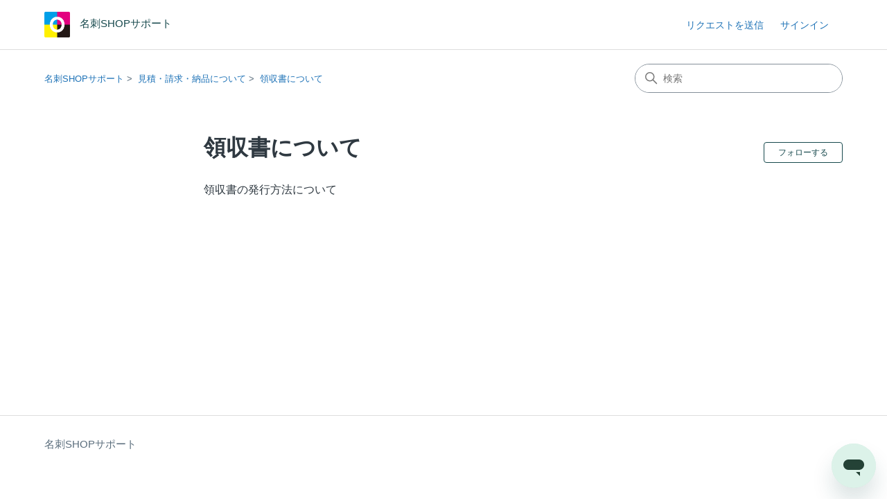

--- FILE ---
content_type: text/html; charset=utf-8
request_url: https://meishi-shop.yourcard.co.jp/hc/ja/sections/7512347054863-%E9%A0%98%E5%8F%8E%E6%9B%B8%E3%81%AB%E3%81%A4%E3%81%84%E3%81%A6
body_size: 4436
content:
<!DOCTYPE html>
<html dir="ltr" lang="ja">
<head>
  <meta charset="utf-8" />
  <!-- v26815 -->


  <title>領収書について &ndash; 名刺SHOPサポート</title>

  

  <link rel="canonical" href="https://meishi-shop.yourcard.co.jp/hc/ja/sections/7512347054863-%E9%A0%98%E5%8F%8E%E6%9B%B8%E3%81%AB%E3%81%A4%E3%81%84%E3%81%A6">
<link rel="alternate" hreflang="ja" href="https://meishi-shop.yourcard.co.jp/hc/ja/sections/7512347054863-%E9%A0%98%E5%8F%8E%E6%9B%B8%E3%81%AB%E3%81%A4%E3%81%84%E3%81%A6">
<link rel="alternate" hreflang="x-default" href="https://meishi-shop.yourcard.co.jp/hc/ja/sections/7512347054863-%E9%A0%98%E5%8F%8E%E6%9B%B8%E3%81%AB%E3%81%A4%E3%81%84%E3%81%A6">

  <link rel="stylesheet" href="//static.zdassets.com/hc/assets/application-f34d73e002337ab267a13449ad9d7955.css" media="all" id="stylesheet" />
  <link rel="stylesheet" type="text/css" href="/hc/theming_assets/11853420/5368519554831/style.css?digest=14821902293775">

  <link rel="icon" type="image/x-icon" href="/hc/theming_assets/01HZH2TAGD7VYE57K3XQ5VBY50">

    

  <meta content="width=device-width, initial-scale=1.0" name="viewport" />
<!-- Make the translated search clear button label available for use in JS -->
<!-- See buildClearSearchButton() in script.js -->
<script type="text/javascript">window.searchClearButtonLabelLocalized = "検索をクリア";</script>
<script type="text/javascript">
  // Load ES module polyfill only for browsers that don't support ES modules
  if (!(HTMLScriptElement.supports && HTMLScriptElement.supports('importmap'))) {
    document.write('<script async src="/hc/theming_assets/01J4KQ4QQZ4D2XB63NQT8W05VP"><\/script>');
  }
</script>
<script type="importmap">
{
  "imports": {
    "new-request-form": "/hc/theming_assets/01KEEHP03RKT84C8994CFNYN9V",
    "flash-notifications": "/hc/theming_assets/01KEEHP084XQ854E4MVWQ51VB2",
    "service-catalog": "/hc/theming_assets/01KEEHP087P3BY5SFJ0F1YF03S",
    "approval-requests": "/hc/theming_assets/01KEEHP08Q9H4EZ9CYYC4PT9AN",
    "approval-requests-translations": "/hc/theming_assets/01K1WPYD9RYX97KJ2XNETEPZDZ",
    "new-request-form-translations": "/hc/theming_assets/01K1WPYD5056SBJQDB4X8YBJJE",
    "service-catalog-translations": "/hc/theming_assets/01K1WPYD7P5RNP1E6K9AK4P73H",
    "shared": "/hc/theming_assets/01KEEHP03WMPT88WEBJTAWPVPR",
    "ticket-fields": "/hc/theming_assets/01KEEHP076HR8XW0JAM8N6ZBK2",
    "wysiwyg": "/hc/theming_assets/01KEEHP081MRFBF49YH6J9YK0F"
  }
}
</script>
<script type="module">
  import { renderFlashNotifications } from "flash-notifications";

  const settings = {"brand_color":"#17494D","brand_text_color":"#FFFFFF","text_color":"#2F3941","link_color":"#1F73B7","hover_link_color":"#0F3554","visited_link_color":"#9358B0","background_color":"#FFFFFF","heading_font":"-apple-system, BlinkMacSystemFont, 'Segoe UI', Helvetica, Arial, sans-serif","text_font":"-apple-system, BlinkMacSystemFont, 'Segoe UI', Helvetica, Arial, sans-serif","logo":"/hc/theming_assets/01HZH2TAB9E495ZNSCFFWVRATC","show_brand_name":true,"favicon":"/hc/theming_assets/01HZH2TAGD7VYE57K3XQ5VBY50","homepage_background_image":"/hc/theming_assets/01HZH2TBCBX28PG6BFHF9QAPEV","community_background_image":"/hc/theming_assets/01HZH2TBG9ZCHCZN914YT69QD8","community_image":"/hc/theming_assets/01HZH2TBW1HV5MFK0DQZW4HMZJ","instant_search":true,"scoped_kb_search":true,"scoped_community_search":true,"show_recent_activity":true,"show_articles_in_section":true,"show_article_author":false,"show_article_comments":false,"show_follow_article":true,"show_recently_viewed_articles":true,"show_related_articles":true,"show_article_sharing":true,"show_follow_section":true,"show_follow_post":false,"show_post_sharing":false,"show_follow_topic":false,"request_list_beta":false};
  const baseLocale = "ja";

  renderFlashNotifications(settings, baseLocale);
</script>

  
</head>
<body class="">
  
  
  

  <a class="skip-navigation" tabindex="1" href="#main-content">メインコンテンツへスキップ</a>

<header class="header">
  <div class="logo">
    <a title="ホーム" href="/hc/ja">
      <img src="/hc/theming_assets/01HZH2TAB9E495ZNSCFFWVRATC" alt="名刺SHOPサポート ヘルプセンターのホームページ" />
      
        <span aria-hidden="true">名刺SHOPサポート</span>
      
    </a>
  </div>

  <div class="nav-wrapper-desktop">
    <nav class="user-nav" id="user-nav" aria-label="ユーザーナビゲーション">
      <ul class="user-nav-list">
        <li></li>
        <li></li>
        <li><a class="submit-a-request" href="/hc/ja/requests/new">リクエストを送信</a></li>
        
          <li>
            <a class="sign-in" rel="nofollow" data-auth-action="signin" title="ダイアログを表示します" role="button" href="https://meishi-shop.zendesk.com/access?brand_id=5368519554831&amp;return_to=https%3A%2F%2Fmeishi-shop.yourcard.co.jp%2Fhc%2Fja%2Fsections%2F7512347054863-%25E9%25A0%2598%25E5%258F%258E%25E6%259B%25B8%25E3%2581%25AB%25E3%2581%25A4%25E3%2581%2584%25E3%2581%25A6">
              サインイン
            </a>
          </li>
        
      </ul>
    </nav>
    
  </div>

  <div class="nav-wrapper-mobile">
    <button class="menu-button-mobile" aria-controls="user-nav-mobile" aria-expanded="false" aria-label="ナビゲーションメニュを切り替え">
      
      <svg xmlns="http://www.w3.org/2000/svg" width="16" height="16" focusable="false" viewBox="0 0 16 16" class="icon-menu">
        <path fill="none" stroke="currentColor" stroke-linecap="round" d="M1.5 3.5h13m-13 4h13m-13 4h13"/>
      </svg>
    </button>
    <nav class="menu-list-mobile" id="user-nav-mobile" aria-expanded="false">
      <ul class="menu-list-mobile-items">
        
          <li class="item">
            <a rel="nofollow" data-auth-action="signin" title="ダイアログを表示します" role="button" href="https://meishi-shop.zendesk.com/access?brand_id=5368519554831&amp;return_to=https%3A%2F%2Fmeishi-shop.yourcard.co.jp%2Fhc%2Fja%2Fsections%2F7512347054863-%25E9%25A0%2598%25E5%258F%258E%25E6%259B%25B8%25E3%2581%25AB%25E3%2581%25A4%25E3%2581%2584%25E3%2581%25A6">
              サインイン
            </a>
          </li>
          <li class="nav-divider"></li>
        
        <li class="item"></li>
        <li class="item"><a class="submit-a-request" href="/hc/ja/requests/new">リクエストを送信</a></li>
        <li class="item"></li>
        <li class="nav-divider"></li>
        
      </ul>
    </nav>
  </div>

</header>


  <main role="main">
    <div class="container-divider"></div>
<div class="container">
  <div class="sub-nav">
    <nav aria-label="現在の場所">
  <ol class="breadcrumbs">
    
      <li>
        
          <a href="/hc/ja">名刺SHOPサポート</a>
        
      </li>
    
      <li>
        
          <a href="/hc/ja/categories/5615042631695-%E8%A6%8B%E7%A9%8D-%E8%AB%8B%E6%B1%82-%E7%B4%8D%E5%93%81%E3%81%AB%E3%81%A4%E3%81%84%E3%81%A6">見積・請求・納品について</a>
        
      </li>
    
      <li>
        
          <a href="/hc/ja/sections/7512347054863-%E9%A0%98%E5%8F%8E%E6%9B%B8%E3%81%AB%E3%81%A4%E3%81%84%E3%81%A6">領収書について</a>
        
      </li>
    
  </ol>
</nav>

    <div class="search-container">
      <svg xmlns="http://www.w3.org/2000/svg" width="12" height="12" focusable="false" viewBox="0 0 12 12" class="search-icon" aria-hidden="true">
        <circle cx="4.5" cy="4.5" r="4" fill="none" stroke="currentColor"/>
        <path stroke="currentColor" stroke-linecap="round" d="M11 11L7.5 7.5"/>
      </svg>
      <form role="search" class="search" data-search="" action="/hc/ja/search" accept-charset="UTF-8" method="get"><input type="hidden" name="utf8" value="&#x2713;" autocomplete="off" /><input type="hidden" name="category" id="category" value="5615042631695" autocomplete="off" />
<input type="search" name="query" id="query" placeholder="検索" aria-label="検索" /></form>
    </div>
  </div>

  <div class="section-container">
    <section id="main-content" class="section-content">
      <header class="page-header">
        <h1>領収書について</h1>
        
          <div class="section-subscribe"><div data-helper="subscribe" data-json="{&quot;item&quot;:&quot;section&quot;,&quot;url&quot;:&quot;/hc/ja/sections/7512347054863-%E9%A0%98%E5%8F%8E%E6%9B%B8%E3%81%AB%E3%81%A4%E3%81%84%E3%81%A6/subscription.json?to=section&quot;,&quot;follow_label&quot;:&quot;フォローする&quot;,&quot;unfollow_label&quot;:&quot;フォローを止める&quot;,&quot;following_label&quot;:&quot;フォロー中&quot;,&quot;can_subscribe&quot;:true,&quot;is_subscribed&quot;:false,&quot;options&quot;:[{&quot;label&quot;:&quot;新しい記事&quot;,&quot;url&quot;:&quot;/hc/ja/sections/7512347054863-%E9%A0%98%E5%8F%8E%E6%9B%B8%E3%81%AB%E3%81%A4%E3%81%84%E3%81%A6/subscription.json?subscribe_to_grandchildren=false&quot;,&quot;selected&quot;:false},{&quot;label&quot;:&quot;新しい記事とコメント&quot;,&quot;url&quot;:&quot;/hc/ja/sections/7512347054863-%E9%A0%98%E5%8F%8E%E6%9B%B8%E3%81%AB%E3%81%A4%E3%81%84%E3%81%A6/subscription.json?subscribe_to_grandchildren=true&quot;,&quot;selected&quot;:false}]}"></div></div>
        
        
      </header>

      

      

      
        <ul class="article-list">
          
            <li class="article-list-item ">
              
              <a href="/hc/ja/articles/7512350625423-%E9%A0%98%E5%8F%8E%E6%9B%B8%E3%81%AE%E7%99%BA%E8%A1%8C%E6%96%B9%E6%B3%95%E3%81%AB%E3%81%A4%E3%81%84%E3%81%A6" class="article-list-link">領収書の発行方法について</a>
              
            </li>
          
        </ul>
      

      

    </section>
  </div>
</div>

  </main>

  <footer class="footer">
  <div class="footer-inner">
    <a title="ホーム" href="/hc/ja">名刺SHOPサポート</a>

    <div class="footer-language-selector">
      
    </div>
  </div>
</footer>



  <!-- / -->

  
  <script src="//static.zdassets.com/hc/assets/ja.bfd36042299ec00c071a.js"></script>
  

  <script type="text/javascript">
  /*

    Greetings sourcecode lurker!

    This is for internal Zendesk and legacy usage,
    we don't support or guarantee any of these values
    so please don't build stuff on top of them.

  */

  HelpCenter = {};
  HelpCenter.account = {"subdomain":"meishi-shop","environment":"production","name":"OYC株式会社"};
  HelpCenter.user = {"identifier":"da39a3ee5e6b4b0d3255bfef95601890afd80709","email":null,"name":"","role":"anonymous","avatar_url":"https://assets.zendesk.com/hc/assets/default_avatar.png","is_admin":false,"organizations":[],"groups":[]};
  HelpCenter.internal = {"asset_url":"//static.zdassets.com/hc/assets/","web_widget_asset_composer_url":"https://static.zdassets.com/ekr/snippet.js","current_session":{"locale":"ja","csrf_token":null,"shared_csrf_token":null},"usage_tracking":{"event":"section_viewed","data":"[base64]--aa32910b40e9a1cc09948eaa3c043caf7b4e1882","url":"https://meishi-shop.yourcard.co.jp/hc/activity"},"current_record_id":null,"current_record_url":null,"current_record_title":null,"current_text_direction":"ltr","current_brand_id":5368519554831,"current_brand_name":"OriginalYourCard","current_brand_url":"https://meishi-shop.zendesk.com","current_brand_active":true,"current_path":"/hc/ja/sections/7512347054863-%E9%A0%98%E5%8F%8E%E6%9B%B8%E3%81%AB%E3%81%A4%E3%81%84%E3%81%A6","show_autocomplete_breadcrumbs":true,"user_info_changing_enabled":false,"has_user_profiles_enabled":true,"has_end_user_attachments":true,"user_aliases_enabled":false,"has_anonymous_kb_voting":false,"has_multi_language_help_center":true,"show_at_mentions":false,"embeddables_config":{"embeddables_web_widget":true,"embeddables_help_center_auth_enabled":false,"embeddables_connect_ipms":false},"answer_bot_subdomain":"static","gather_plan_state":"cancelled","has_article_verification":false,"has_gather":false,"has_ckeditor":true,"has_community_enabled":false,"has_community_badges":false,"has_community_post_content_tagging":false,"has_gather_content_tags":false,"has_guide_content_tags":true,"has_user_segments":true,"has_answer_bot_web_form_enabled":true,"has_garden_modals":false,"theming_cookie_key":"hc-da39a3ee5e6b4b0d3255bfef95601890afd80709-2-preview","is_preview":false,"has_search_settings_in_plan":true,"theming_api_version":4,"theming_settings":{"brand_color":"#17494D","brand_text_color":"#FFFFFF","text_color":"#2F3941","link_color":"#1F73B7","hover_link_color":"#0F3554","visited_link_color":"#9358B0","background_color":"#FFFFFF","heading_font":"-apple-system, BlinkMacSystemFont, 'Segoe UI', Helvetica, Arial, sans-serif","text_font":"-apple-system, BlinkMacSystemFont, 'Segoe UI', Helvetica, Arial, sans-serif","logo":"/hc/theming_assets/01HZH2TAB9E495ZNSCFFWVRATC","show_brand_name":true,"favicon":"/hc/theming_assets/01HZH2TAGD7VYE57K3XQ5VBY50","homepage_background_image":"/hc/theming_assets/01HZH2TBCBX28PG6BFHF9QAPEV","community_background_image":"/hc/theming_assets/01HZH2TBG9ZCHCZN914YT69QD8","community_image":"/hc/theming_assets/01HZH2TBW1HV5MFK0DQZW4HMZJ","instant_search":true,"scoped_kb_search":true,"scoped_community_search":true,"show_recent_activity":true,"show_articles_in_section":true,"show_article_author":false,"show_article_comments":false,"show_follow_article":true,"show_recently_viewed_articles":true,"show_related_articles":true,"show_article_sharing":true,"show_follow_section":true,"show_follow_post":false,"show_post_sharing":false,"show_follow_topic":false,"request_list_beta":false},"has_pci_credit_card_custom_field":false,"help_center_restricted":false,"is_assuming_someone_else":false,"flash_messages":[],"user_photo_editing_enabled":true,"user_preferred_locale":"ja","base_locale":"ja","login_url":"https://meishi-shop.zendesk.com/access?brand_id=5368519554831\u0026return_to=https%3A%2F%2Fmeishi-shop.yourcard.co.jp%2Fhc%2Fja%2Fsections%2F7512347054863-%25E9%25A0%2598%25E5%258F%258E%25E6%259B%25B8%25E3%2581%25AB%25E3%2581%25A4%25E3%2581%2584%25E3%2581%25A6","has_alternate_templates":false,"has_custom_statuses_enabled":true,"has_hc_generative_answers_setting_enabled":true,"has_generative_search_with_zgpt_enabled":false,"has_suggested_initial_questions_enabled":false,"has_guide_service_catalog":true,"has_service_catalog_search_poc":false,"has_service_catalog_itam":false,"has_csat_reverse_2_scale_in_mobile":false,"has_knowledge_navigation":false,"has_unified_navigation":false,"has_csat_bet365_branding":false,"version":"v26815","dev_mode":false};
</script>

  
  
  <script src="//static.zdassets.com/hc/assets/hc_enduser-c304a59cc4910c22eff1a91d3767ba6e.js"></script>
  <script type="text/javascript" src="/hc/theming_assets/11853420/5368519554831/script.js?digest=14821902293775"></script>
  
</body>
</html>